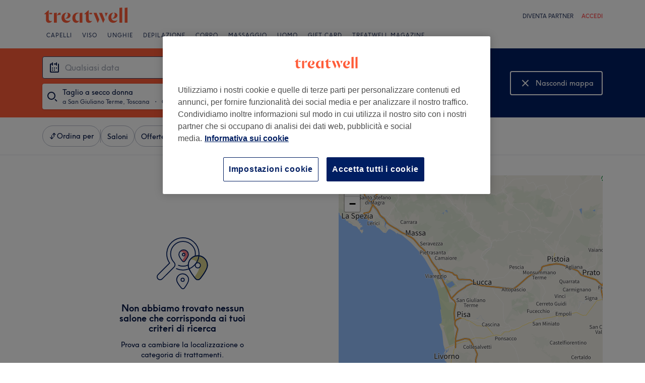

--- FILE ---
content_type: image/svg+xml;charset=UTF-8
request_url: https://www.treatwell.it/images/view/v2.i1500587.w-1.h-1.x20425573.svg
body_size: 19607
content:
<?xml version="1.0" encoding="UTF-8"?>
<svg width="119.66407px" height="40px" viewBox="0 0 140 42" version="1.1" xmlns="http://www.w3.org/2000/svg" xmlns:xlink="http://www.w3.org/1999/xlink">
    <!-- Generator: Sketch 51.1 (57501) - http://www.bohemiancoding.com/sketch -->
    <title>global-app-badge-google-it@3x</title>
    <desc>Created with Sketch.</desc>
    <defs></defs>
    <g id="Page-1" stroke="none" stroke-width="1" fill="none" fill-rule="evenodd">
        <image id="global-app-badge-google-it@3x" x="0" y="0" width="140" height="41.4814815" xlink:href="[data-uri]"></image>
    </g>
</svg>